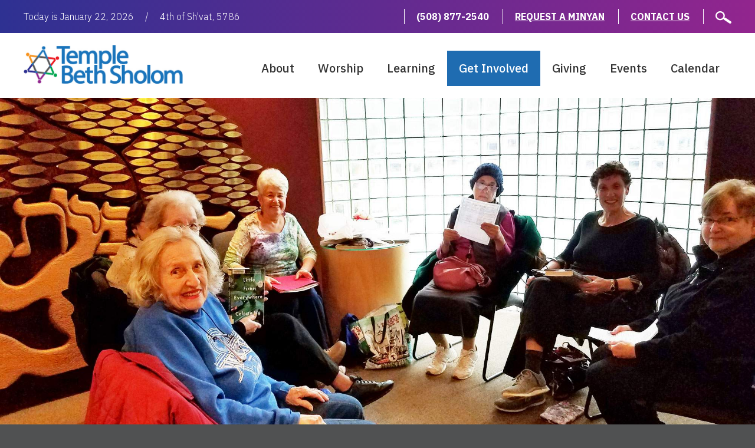

--- FILE ---
content_type: text/html; charset=UTF-8
request_url: https://www.beth-sholom.org/get-involved/book-club/
body_size: 14939
content:
<!DOCTYPE html>
<!--[if IEMobile 7 ]> <html dir="ltr" lang="en-US"class="no-js iem7"> <![endif]-->
<!--[if lt IE 7 ]> <html dir="ltr" lang="en-US" class="no-js ie6"> <![endif]-->
<!--[if IE 7 ]>    <html dir="ltr" lang="en-US" class="no-js ie7"> <![endif]-->
<!--[if IE 8 ]>    <html dir="ltr" lang="en-US" class="no-js ie8"> <![endif]-->
<!--[if (gte IE 9)|(gt IEMobile 7)|!(IEMobile)|!(IE)]><!--><html dir="ltr" lang="en-US" class="no-js"><!--<![endif]-->

<head>

    <meta charset="utf-8">
    
    <meta name="viewport" content="width=device-width, initial-scale=1.0">
    <meta name="description" content="">
    <meta name="author" content="">

	<!-- Open graph tags -->
        <meta property="og:title" content="Book Club" />
	<meta property="og:description" content="" />
    <meta property="og:url" content="https://www.beth-sholom.org/get-involved/book-club/" />
    <meta property="og:image:url" content="" />
    <meta property="og:image:type" content="image/jpeg" />
	<meta property="og:image:width" content="1500" />
	<meta property="og:image:height" content="788" />
    
	<!-- CSS -->
    <link type="text/css" href="https://www.beth-sholom.org/wp-content/themes/bethsholom/css/bootstrap.min.css" rel="stylesheet">
    <link type="text/css" href="https://www.beth-sholom.org/wp-content/themes/bethsholom/style.css" rel="stylesheet" media="screen">
    <link type="text/css" href="https://www.beth-sholom.org/wp-content/themes/bethsholom/navigation.css" rel="stylesheet" media="screen">

    <!-- HTML5 shim, for IE6-8 support of HTML5 elements -->
    <!--[if lt IE 9]><script src="http://html5shim.googlecode.com/svn/trunk/html5.js"></script><![endif]-->

    <!-- Favicon and touch icons -->
    <link rel="apple-touch-icon-precomposed" sizes="144x144" href="https://www.beth-sholom.org/wp-content/themes/bethsholom/icons/apple-touch-icon-144-precomposed.png">
    <link rel="apple-touch-icon-precomposed" sizes="114x114" href="https://www.beth-sholom.org/wp-content/themes/bethsholom/icons/apple-touch-icon-114-precomposed.png">
	<link rel="apple-touch-icon-precomposed" sizes="72x72" href="https://www.beth-sholom.org/wp-content/themes/bethsholom/icons/apple-touch-icon-72-precomposed.png">
	<link rel="apple-touch-icon-precomposed" href="https://www.beth-sholom.org/wp-content/themes/bethsholom/icons/apple-touch-icon-57-precomposed.png">
	<link rel="shortcut icon" href="https://www.beth-sholom.org/wp-content/themes/bethsholom/icons/favicon.png">
    
    <!-- Google Fonts -->
    <link href="https://fonts.googleapis.com/css?family=IBM+Plex+Sans:200,200i,300,300i,400,400i,500,500i,600,600i,700,700i" rel="stylesheet">
    
    <!-- Google Analytics -->
    
    
    <!-- Feeds -->
    <link rel="pingback" href="https://www.beth-sholom.org/xmlrpc.php" />
    <link rel="alternate" type="application/rss+xml" title="Temple Beth Sholom" href="https://www.beth-sholom.org/feed/" />
    <link rel="alternate" type="application/atom+xml" title="Temple Beth Sholom" href="https://www.beth-sholom.org/feed/atom/" />

	<!-- Wordpress head functions -->    
        	<style>img:is([sizes="auto" i], [sizes^="auto," i]) { contain-intrinsic-size: 3000px 1500px }</style>
	
		<!-- All in One SEO 4.9.3 - aioseo.com -->
		<title>Book Club | Temple Beth Sholom</title>
	<meta name="robots" content="max-image-preview:large" />
	<link rel="canonical" href="https://www.beth-sholom.org/get-involved/book-club/" />
	<meta name="generator" content="All in One SEO (AIOSEO) 4.9.3" />
		<script type="application/ld+json" class="aioseo-schema">
			{"@context":"https:\/\/schema.org","@graph":[{"@type":"BreadcrumbList","@id":"https:\/\/www.beth-sholom.org\/get-involved\/book-club\/#breadcrumblist","itemListElement":[{"@type":"ListItem","@id":"https:\/\/www.beth-sholom.org#listItem","position":1,"name":"Home","item":"https:\/\/www.beth-sholom.org","nextItem":{"@type":"ListItem","@id":"https:\/\/www.beth-sholom.org\/get-involved\/#listItem","name":"Get Involved"}},{"@type":"ListItem","@id":"https:\/\/www.beth-sholom.org\/get-involved\/#listItem","position":2,"name":"Get Involved","item":"https:\/\/www.beth-sholom.org\/get-involved\/","nextItem":{"@type":"ListItem","@id":"https:\/\/www.beth-sholom.org\/get-involved\/book-club\/#listItem","name":"Book Club"},"previousItem":{"@type":"ListItem","@id":"https:\/\/www.beth-sholom.org#listItem","name":"Home"}},{"@type":"ListItem","@id":"https:\/\/www.beth-sholom.org\/get-involved\/book-club\/#listItem","position":3,"name":"Book Club","previousItem":{"@type":"ListItem","@id":"https:\/\/www.beth-sholom.org\/get-involved\/#listItem","name":"Get Involved"}}]},{"@type":"Organization","@id":"https:\/\/www.beth-sholom.org\/#organization","name":"Temple Beth Sholom","description":"The place to be.","url":"https:\/\/www.beth-sholom.org\/","telephone":"+15088772540","logo":{"@type":"ImageObject","url":"https:\/\/www.beth-sholom.org\/wp-content\/uploads\/2020\/09\/TBS-LOGO-scaled.jpg","@id":"https:\/\/www.beth-sholom.org\/get-involved\/book-club\/#organizationLogo","width":2560,"height":637},"image":{"@id":"https:\/\/www.beth-sholom.org\/get-involved\/book-club\/#organizationLogo"},"sameAs":["https:\/\/www.facebook.com\/TempleBethSholomFraminghamMA","https:\/\/www.instagram.com\/beth_sholom_framingham\/"]},{"@type":"WebPage","@id":"https:\/\/www.beth-sholom.org\/get-involved\/book-club\/#webpage","url":"https:\/\/www.beth-sholom.org\/get-involved\/book-club\/","name":"Book Club | Temple Beth Sholom","inLanguage":"en-US","isPartOf":{"@id":"https:\/\/www.beth-sholom.org\/#website"},"breadcrumb":{"@id":"https:\/\/www.beth-sholom.org\/get-involved\/book-club\/#breadcrumblist"},"datePublished":"2018-10-08T19:40:10-04:00","dateModified":"2022-11-16T12:10:10-05:00"},{"@type":"WebSite","@id":"https:\/\/www.beth-sholom.org\/#website","url":"https:\/\/www.beth-sholom.org\/","name":"Temple Beth Sholom","description":"The place to be.","inLanguage":"en-US","publisher":{"@id":"https:\/\/www.beth-sholom.org\/#organization"}}]}
		</script>
		<!-- All in One SEO -->

<link rel='dns-prefetch' href='//platform-api.sharethis.com' />
<link rel='dns-prefetch' href='//www.googletagmanager.com' />
		<!-- This site uses the Google Analytics by MonsterInsights plugin v9.11.1 - Using Analytics tracking - https://www.monsterinsights.com/ -->
							<script src="//www.googletagmanager.com/gtag/js?id=G-Y23KQ5KP0W"  data-cfasync="false" data-wpfc-render="false" type="text/javascript" async></script>
			<script data-cfasync="false" data-wpfc-render="false" type="text/javascript">
				var mi_version = '9.11.1';
				var mi_track_user = true;
				var mi_no_track_reason = '';
								var MonsterInsightsDefaultLocations = {"page_location":"https:\/\/www.beth-sholom.org\/get-involved\/book-club\/","page_referrer":"https:\/\/www.beth-sholom.org"};
								if ( typeof MonsterInsightsPrivacyGuardFilter === 'function' ) {
					var MonsterInsightsLocations = (typeof MonsterInsightsExcludeQuery === 'object') ? MonsterInsightsPrivacyGuardFilter( MonsterInsightsExcludeQuery ) : MonsterInsightsPrivacyGuardFilter( MonsterInsightsDefaultLocations );
				} else {
					var MonsterInsightsLocations = (typeof MonsterInsightsExcludeQuery === 'object') ? MonsterInsightsExcludeQuery : MonsterInsightsDefaultLocations;
				}

								var disableStrs = [
										'ga-disable-G-Y23KQ5KP0W',
									];

				/* Function to detect opted out users */
				function __gtagTrackerIsOptedOut() {
					for (var index = 0; index < disableStrs.length; index++) {
						if (document.cookie.indexOf(disableStrs[index] + '=true') > -1) {
							return true;
						}
					}

					return false;
				}

				/* Disable tracking if the opt-out cookie exists. */
				if (__gtagTrackerIsOptedOut()) {
					for (var index = 0; index < disableStrs.length; index++) {
						window[disableStrs[index]] = true;
					}
				}

				/* Opt-out function */
				function __gtagTrackerOptout() {
					for (var index = 0; index < disableStrs.length; index++) {
						document.cookie = disableStrs[index] + '=true; expires=Thu, 31 Dec 2099 23:59:59 UTC; path=/';
						window[disableStrs[index]] = true;
					}
				}

				if ('undefined' === typeof gaOptout) {
					function gaOptout() {
						__gtagTrackerOptout();
					}
				}
								window.dataLayer = window.dataLayer || [];

				window.MonsterInsightsDualTracker = {
					helpers: {},
					trackers: {},
				};
				if (mi_track_user) {
					function __gtagDataLayer() {
						dataLayer.push(arguments);
					}

					function __gtagTracker(type, name, parameters) {
						if (!parameters) {
							parameters = {};
						}

						if (parameters.send_to) {
							__gtagDataLayer.apply(null, arguments);
							return;
						}

						if (type === 'event') {
														parameters.send_to = monsterinsights_frontend.v4_id;
							var hookName = name;
							if (typeof parameters['event_category'] !== 'undefined') {
								hookName = parameters['event_category'] + ':' + name;
							}

							if (typeof MonsterInsightsDualTracker.trackers[hookName] !== 'undefined') {
								MonsterInsightsDualTracker.trackers[hookName](parameters);
							} else {
								__gtagDataLayer('event', name, parameters);
							}
							
						} else {
							__gtagDataLayer.apply(null, arguments);
						}
					}

					__gtagTracker('js', new Date());
					__gtagTracker('set', {
						'developer_id.dZGIzZG': true,
											});
					if ( MonsterInsightsLocations.page_location ) {
						__gtagTracker('set', MonsterInsightsLocations);
					}
										__gtagTracker('config', 'G-Y23KQ5KP0W', {"forceSSL":"true","link_attribution":"true"} );
										window.gtag = __gtagTracker;										(function () {
						/* https://developers.google.com/analytics/devguides/collection/analyticsjs/ */
						/* ga and __gaTracker compatibility shim. */
						var noopfn = function () {
							return null;
						};
						var newtracker = function () {
							return new Tracker();
						};
						var Tracker = function () {
							return null;
						};
						var p = Tracker.prototype;
						p.get = noopfn;
						p.set = noopfn;
						p.send = function () {
							var args = Array.prototype.slice.call(arguments);
							args.unshift('send');
							__gaTracker.apply(null, args);
						};
						var __gaTracker = function () {
							var len = arguments.length;
							if (len === 0) {
								return;
							}
							var f = arguments[len - 1];
							if (typeof f !== 'object' || f === null || typeof f.hitCallback !== 'function') {
								if ('send' === arguments[0]) {
									var hitConverted, hitObject = false, action;
									if ('event' === arguments[1]) {
										if ('undefined' !== typeof arguments[3]) {
											hitObject = {
												'eventAction': arguments[3],
												'eventCategory': arguments[2],
												'eventLabel': arguments[4],
												'value': arguments[5] ? arguments[5] : 1,
											}
										}
									}
									if ('pageview' === arguments[1]) {
										if ('undefined' !== typeof arguments[2]) {
											hitObject = {
												'eventAction': 'page_view',
												'page_path': arguments[2],
											}
										}
									}
									if (typeof arguments[2] === 'object') {
										hitObject = arguments[2];
									}
									if (typeof arguments[5] === 'object') {
										Object.assign(hitObject, arguments[5]);
									}
									if ('undefined' !== typeof arguments[1].hitType) {
										hitObject = arguments[1];
										if ('pageview' === hitObject.hitType) {
											hitObject.eventAction = 'page_view';
										}
									}
									if (hitObject) {
										action = 'timing' === arguments[1].hitType ? 'timing_complete' : hitObject.eventAction;
										hitConverted = mapArgs(hitObject);
										__gtagTracker('event', action, hitConverted);
									}
								}
								return;
							}

							function mapArgs(args) {
								var arg, hit = {};
								var gaMap = {
									'eventCategory': 'event_category',
									'eventAction': 'event_action',
									'eventLabel': 'event_label',
									'eventValue': 'event_value',
									'nonInteraction': 'non_interaction',
									'timingCategory': 'event_category',
									'timingVar': 'name',
									'timingValue': 'value',
									'timingLabel': 'event_label',
									'page': 'page_path',
									'location': 'page_location',
									'title': 'page_title',
									'referrer' : 'page_referrer',
								};
								for (arg in args) {
																		if (!(!args.hasOwnProperty(arg) || !gaMap.hasOwnProperty(arg))) {
										hit[gaMap[arg]] = args[arg];
									} else {
										hit[arg] = args[arg];
									}
								}
								return hit;
							}

							try {
								f.hitCallback();
							} catch (ex) {
							}
						};
						__gaTracker.create = newtracker;
						__gaTracker.getByName = newtracker;
						__gaTracker.getAll = function () {
							return [];
						};
						__gaTracker.remove = noopfn;
						__gaTracker.loaded = true;
						window['__gaTracker'] = __gaTracker;
					})();
									} else {
										console.log("");
					(function () {
						function __gtagTracker() {
							return null;
						}

						window['__gtagTracker'] = __gtagTracker;
						window['gtag'] = __gtagTracker;
					})();
									}
			</script>
							<!-- / Google Analytics by MonsterInsights -->
		<script type="text/javascript">
/* <![CDATA[ */
window._wpemojiSettings = {"baseUrl":"https:\/\/s.w.org\/images\/core\/emoji\/16.0.1\/72x72\/","ext":".png","svgUrl":"https:\/\/s.w.org\/images\/core\/emoji\/16.0.1\/svg\/","svgExt":".svg","source":{"concatemoji":"https:\/\/www.beth-sholom.org\/wp-includes\/js\/wp-emoji-release.min.js?ver=6.8.3"}};
/*! This file is auto-generated */
!function(s,n){var o,i,e;function c(e){try{var t={supportTests:e,timestamp:(new Date).valueOf()};sessionStorage.setItem(o,JSON.stringify(t))}catch(e){}}function p(e,t,n){e.clearRect(0,0,e.canvas.width,e.canvas.height),e.fillText(t,0,0);var t=new Uint32Array(e.getImageData(0,0,e.canvas.width,e.canvas.height).data),a=(e.clearRect(0,0,e.canvas.width,e.canvas.height),e.fillText(n,0,0),new Uint32Array(e.getImageData(0,0,e.canvas.width,e.canvas.height).data));return t.every(function(e,t){return e===a[t]})}function u(e,t){e.clearRect(0,0,e.canvas.width,e.canvas.height),e.fillText(t,0,0);for(var n=e.getImageData(16,16,1,1),a=0;a<n.data.length;a++)if(0!==n.data[a])return!1;return!0}function f(e,t,n,a){switch(t){case"flag":return n(e,"\ud83c\udff3\ufe0f\u200d\u26a7\ufe0f","\ud83c\udff3\ufe0f\u200b\u26a7\ufe0f")?!1:!n(e,"\ud83c\udde8\ud83c\uddf6","\ud83c\udde8\u200b\ud83c\uddf6")&&!n(e,"\ud83c\udff4\udb40\udc67\udb40\udc62\udb40\udc65\udb40\udc6e\udb40\udc67\udb40\udc7f","\ud83c\udff4\u200b\udb40\udc67\u200b\udb40\udc62\u200b\udb40\udc65\u200b\udb40\udc6e\u200b\udb40\udc67\u200b\udb40\udc7f");case"emoji":return!a(e,"\ud83e\udedf")}return!1}function g(e,t,n,a){var r="undefined"!=typeof WorkerGlobalScope&&self instanceof WorkerGlobalScope?new OffscreenCanvas(300,150):s.createElement("canvas"),o=r.getContext("2d",{willReadFrequently:!0}),i=(o.textBaseline="top",o.font="600 32px Arial",{});return e.forEach(function(e){i[e]=t(o,e,n,a)}),i}function t(e){var t=s.createElement("script");t.src=e,t.defer=!0,s.head.appendChild(t)}"undefined"!=typeof Promise&&(o="wpEmojiSettingsSupports",i=["flag","emoji"],n.supports={everything:!0,everythingExceptFlag:!0},e=new Promise(function(e){s.addEventListener("DOMContentLoaded",e,{once:!0})}),new Promise(function(t){var n=function(){try{var e=JSON.parse(sessionStorage.getItem(o));if("object"==typeof e&&"number"==typeof e.timestamp&&(new Date).valueOf()<e.timestamp+604800&&"object"==typeof e.supportTests)return e.supportTests}catch(e){}return null}();if(!n){if("undefined"!=typeof Worker&&"undefined"!=typeof OffscreenCanvas&&"undefined"!=typeof URL&&URL.createObjectURL&&"undefined"!=typeof Blob)try{var e="postMessage("+g.toString()+"("+[JSON.stringify(i),f.toString(),p.toString(),u.toString()].join(",")+"));",a=new Blob([e],{type:"text/javascript"}),r=new Worker(URL.createObjectURL(a),{name:"wpTestEmojiSupports"});return void(r.onmessage=function(e){c(n=e.data),r.terminate(),t(n)})}catch(e){}c(n=g(i,f,p,u))}t(n)}).then(function(e){for(var t in e)n.supports[t]=e[t],n.supports.everything=n.supports.everything&&n.supports[t],"flag"!==t&&(n.supports.everythingExceptFlag=n.supports.everythingExceptFlag&&n.supports[t]);n.supports.everythingExceptFlag=n.supports.everythingExceptFlag&&!n.supports.flag,n.DOMReady=!1,n.readyCallback=function(){n.DOMReady=!0}}).then(function(){return e}).then(function(){var e;n.supports.everything||(n.readyCallback(),(e=n.source||{}).concatemoji?t(e.concatemoji):e.wpemoji&&e.twemoji&&(t(e.twemoji),t(e.wpemoji)))}))}((window,document),window._wpemojiSettings);
/* ]]> */
</script>
<style id='wp-emoji-styles-inline-css' type='text/css'>

	img.wp-smiley, img.emoji {
		display: inline !important;
		border: none !important;
		box-shadow: none !important;
		height: 1em !important;
		width: 1em !important;
		margin: 0 0.07em !important;
		vertical-align: -0.1em !important;
		background: none !important;
		padding: 0 !important;
	}
</style>
<link rel='stylesheet' id='wp-block-library-css' href='https://www.beth-sholom.org/wp-includes/css/dist/block-library/style.min.css?ver=6.8.3' type='text/css' media='all' />
<style id='classic-theme-styles-inline-css' type='text/css'>
/*! This file is auto-generated */
.wp-block-button__link{color:#fff;background-color:#32373c;border-radius:9999px;box-shadow:none;text-decoration:none;padding:calc(.667em + 2px) calc(1.333em + 2px);font-size:1.125em}.wp-block-file__button{background:#32373c;color:#fff;text-decoration:none}
</style>
<link rel='stylesheet' id='aioseo/css/src/vue/standalone/blocks/table-of-contents/global.scss-css' href='https://www.beth-sholom.org/wp-content/plugins/all-in-one-seo-pack/dist/Lite/assets/css/table-of-contents/global.e90f6d47.css?ver=4.9.3' type='text/css' media='all' />
<style id='global-styles-inline-css' type='text/css'>
:root{--wp--preset--aspect-ratio--square: 1;--wp--preset--aspect-ratio--4-3: 4/3;--wp--preset--aspect-ratio--3-4: 3/4;--wp--preset--aspect-ratio--3-2: 3/2;--wp--preset--aspect-ratio--2-3: 2/3;--wp--preset--aspect-ratio--16-9: 16/9;--wp--preset--aspect-ratio--9-16: 9/16;--wp--preset--color--black: #000000;--wp--preset--color--cyan-bluish-gray: #abb8c3;--wp--preset--color--white: #ffffff;--wp--preset--color--pale-pink: #f78da7;--wp--preset--color--vivid-red: #cf2e2e;--wp--preset--color--luminous-vivid-orange: #ff6900;--wp--preset--color--luminous-vivid-amber: #fcb900;--wp--preset--color--light-green-cyan: #7bdcb5;--wp--preset--color--vivid-green-cyan: #00d084;--wp--preset--color--pale-cyan-blue: #8ed1fc;--wp--preset--color--vivid-cyan-blue: #0693e3;--wp--preset--color--vivid-purple: #9b51e0;--wp--preset--gradient--vivid-cyan-blue-to-vivid-purple: linear-gradient(135deg,rgba(6,147,227,1) 0%,rgb(155,81,224) 100%);--wp--preset--gradient--light-green-cyan-to-vivid-green-cyan: linear-gradient(135deg,rgb(122,220,180) 0%,rgb(0,208,130) 100%);--wp--preset--gradient--luminous-vivid-amber-to-luminous-vivid-orange: linear-gradient(135deg,rgba(252,185,0,1) 0%,rgba(255,105,0,1) 100%);--wp--preset--gradient--luminous-vivid-orange-to-vivid-red: linear-gradient(135deg,rgba(255,105,0,1) 0%,rgb(207,46,46) 100%);--wp--preset--gradient--very-light-gray-to-cyan-bluish-gray: linear-gradient(135deg,rgb(238,238,238) 0%,rgb(169,184,195) 100%);--wp--preset--gradient--cool-to-warm-spectrum: linear-gradient(135deg,rgb(74,234,220) 0%,rgb(151,120,209) 20%,rgb(207,42,186) 40%,rgb(238,44,130) 60%,rgb(251,105,98) 80%,rgb(254,248,76) 100%);--wp--preset--gradient--blush-light-purple: linear-gradient(135deg,rgb(255,206,236) 0%,rgb(152,150,240) 100%);--wp--preset--gradient--blush-bordeaux: linear-gradient(135deg,rgb(254,205,165) 0%,rgb(254,45,45) 50%,rgb(107,0,62) 100%);--wp--preset--gradient--luminous-dusk: linear-gradient(135deg,rgb(255,203,112) 0%,rgb(199,81,192) 50%,rgb(65,88,208) 100%);--wp--preset--gradient--pale-ocean: linear-gradient(135deg,rgb(255,245,203) 0%,rgb(182,227,212) 50%,rgb(51,167,181) 100%);--wp--preset--gradient--electric-grass: linear-gradient(135deg,rgb(202,248,128) 0%,rgb(113,206,126) 100%);--wp--preset--gradient--midnight: linear-gradient(135deg,rgb(2,3,129) 0%,rgb(40,116,252) 100%);--wp--preset--font-size--small: 13px;--wp--preset--font-size--medium: 20px;--wp--preset--font-size--large: 36px;--wp--preset--font-size--x-large: 42px;--wp--preset--spacing--20: 0.44rem;--wp--preset--spacing--30: 0.67rem;--wp--preset--spacing--40: 1rem;--wp--preset--spacing--50: 1.5rem;--wp--preset--spacing--60: 2.25rem;--wp--preset--spacing--70: 3.38rem;--wp--preset--spacing--80: 5.06rem;--wp--preset--shadow--natural: 6px 6px 9px rgba(0, 0, 0, 0.2);--wp--preset--shadow--deep: 12px 12px 50px rgba(0, 0, 0, 0.4);--wp--preset--shadow--sharp: 6px 6px 0px rgba(0, 0, 0, 0.2);--wp--preset--shadow--outlined: 6px 6px 0px -3px rgba(255, 255, 255, 1), 6px 6px rgba(0, 0, 0, 1);--wp--preset--shadow--crisp: 6px 6px 0px rgba(0, 0, 0, 1);}:where(.is-layout-flex){gap: 0.5em;}:where(.is-layout-grid){gap: 0.5em;}body .is-layout-flex{display: flex;}.is-layout-flex{flex-wrap: wrap;align-items: center;}.is-layout-flex > :is(*, div){margin: 0;}body .is-layout-grid{display: grid;}.is-layout-grid > :is(*, div){margin: 0;}:where(.wp-block-columns.is-layout-flex){gap: 2em;}:where(.wp-block-columns.is-layout-grid){gap: 2em;}:where(.wp-block-post-template.is-layout-flex){gap: 1.25em;}:where(.wp-block-post-template.is-layout-grid){gap: 1.25em;}.has-black-color{color: var(--wp--preset--color--black) !important;}.has-cyan-bluish-gray-color{color: var(--wp--preset--color--cyan-bluish-gray) !important;}.has-white-color{color: var(--wp--preset--color--white) !important;}.has-pale-pink-color{color: var(--wp--preset--color--pale-pink) !important;}.has-vivid-red-color{color: var(--wp--preset--color--vivid-red) !important;}.has-luminous-vivid-orange-color{color: var(--wp--preset--color--luminous-vivid-orange) !important;}.has-luminous-vivid-amber-color{color: var(--wp--preset--color--luminous-vivid-amber) !important;}.has-light-green-cyan-color{color: var(--wp--preset--color--light-green-cyan) !important;}.has-vivid-green-cyan-color{color: var(--wp--preset--color--vivid-green-cyan) !important;}.has-pale-cyan-blue-color{color: var(--wp--preset--color--pale-cyan-blue) !important;}.has-vivid-cyan-blue-color{color: var(--wp--preset--color--vivid-cyan-blue) !important;}.has-vivid-purple-color{color: var(--wp--preset--color--vivid-purple) !important;}.has-black-background-color{background-color: var(--wp--preset--color--black) !important;}.has-cyan-bluish-gray-background-color{background-color: var(--wp--preset--color--cyan-bluish-gray) !important;}.has-white-background-color{background-color: var(--wp--preset--color--white) !important;}.has-pale-pink-background-color{background-color: var(--wp--preset--color--pale-pink) !important;}.has-vivid-red-background-color{background-color: var(--wp--preset--color--vivid-red) !important;}.has-luminous-vivid-orange-background-color{background-color: var(--wp--preset--color--luminous-vivid-orange) !important;}.has-luminous-vivid-amber-background-color{background-color: var(--wp--preset--color--luminous-vivid-amber) !important;}.has-light-green-cyan-background-color{background-color: var(--wp--preset--color--light-green-cyan) !important;}.has-vivid-green-cyan-background-color{background-color: var(--wp--preset--color--vivid-green-cyan) !important;}.has-pale-cyan-blue-background-color{background-color: var(--wp--preset--color--pale-cyan-blue) !important;}.has-vivid-cyan-blue-background-color{background-color: var(--wp--preset--color--vivid-cyan-blue) !important;}.has-vivid-purple-background-color{background-color: var(--wp--preset--color--vivid-purple) !important;}.has-black-border-color{border-color: var(--wp--preset--color--black) !important;}.has-cyan-bluish-gray-border-color{border-color: var(--wp--preset--color--cyan-bluish-gray) !important;}.has-white-border-color{border-color: var(--wp--preset--color--white) !important;}.has-pale-pink-border-color{border-color: var(--wp--preset--color--pale-pink) !important;}.has-vivid-red-border-color{border-color: var(--wp--preset--color--vivid-red) !important;}.has-luminous-vivid-orange-border-color{border-color: var(--wp--preset--color--luminous-vivid-orange) !important;}.has-luminous-vivid-amber-border-color{border-color: var(--wp--preset--color--luminous-vivid-amber) !important;}.has-light-green-cyan-border-color{border-color: var(--wp--preset--color--light-green-cyan) !important;}.has-vivid-green-cyan-border-color{border-color: var(--wp--preset--color--vivid-green-cyan) !important;}.has-pale-cyan-blue-border-color{border-color: var(--wp--preset--color--pale-cyan-blue) !important;}.has-vivid-cyan-blue-border-color{border-color: var(--wp--preset--color--vivid-cyan-blue) !important;}.has-vivid-purple-border-color{border-color: var(--wp--preset--color--vivid-purple) !important;}.has-vivid-cyan-blue-to-vivid-purple-gradient-background{background: var(--wp--preset--gradient--vivid-cyan-blue-to-vivid-purple) !important;}.has-light-green-cyan-to-vivid-green-cyan-gradient-background{background: var(--wp--preset--gradient--light-green-cyan-to-vivid-green-cyan) !important;}.has-luminous-vivid-amber-to-luminous-vivid-orange-gradient-background{background: var(--wp--preset--gradient--luminous-vivid-amber-to-luminous-vivid-orange) !important;}.has-luminous-vivid-orange-to-vivid-red-gradient-background{background: var(--wp--preset--gradient--luminous-vivid-orange-to-vivid-red) !important;}.has-very-light-gray-to-cyan-bluish-gray-gradient-background{background: var(--wp--preset--gradient--very-light-gray-to-cyan-bluish-gray) !important;}.has-cool-to-warm-spectrum-gradient-background{background: var(--wp--preset--gradient--cool-to-warm-spectrum) !important;}.has-blush-light-purple-gradient-background{background: var(--wp--preset--gradient--blush-light-purple) !important;}.has-blush-bordeaux-gradient-background{background: var(--wp--preset--gradient--blush-bordeaux) !important;}.has-luminous-dusk-gradient-background{background: var(--wp--preset--gradient--luminous-dusk) !important;}.has-pale-ocean-gradient-background{background: var(--wp--preset--gradient--pale-ocean) !important;}.has-electric-grass-gradient-background{background: var(--wp--preset--gradient--electric-grass) !important;}.has-midnight-gradient-background{background: var(--wp--preset--gradient--midnight) !important;}.has-small-font-size{font-size: var(--wp--preset--font-size--small) !important;}.has-medium-font-size{font-size: var(--wp--preset--font-size--medium) !important;}.has-large-font-size{font-size: var(--wp--preset--font-size--large) !important;}.has-x-large-font-size{font-size: var(--wp--preset--font-size--x-large) !important;}
:where(.wp-block-post-template.is-layout-flex){gap: 1.25em;}:where(.wp-block-post-template.is-layout-grid){gap: 1.25em;}
:where(.wp-block-columns.is-layout-flex){gap: 2em;}:where(.wp-block-columns.is-layout-grid){gap: 2em;}
:root :where(.wp-block-pullquote){font-size: 1.5em;line-height: 1.6;}
</style>
<link rel='stylesheet' id='events-manager-css' href='https://www.beth-sholom.org/wp-content/plugins/events-manager/includes/css/events-manager.min.css?ver=7.2.3.1' type='text/css' media='all' />
<style id='events-manager-inline-css' type='text/css'>
body .em { --font-family : inherit; --font-weight : inherit; --font-size : 1em; --line-height : inherit; }
</style>
<link rel='stylesheet' id='wp-show-posts-css' href='https://www.beth-sholom.org/wp-content/plugins/wp-show-posts/css/wp-show-posts-min.css?ver=1.1.6' type='text/css' media='all' />
<script type="text/javascript" src="https://www.beth-sholom.org/wp-includes/js/jquery/jquery.min.js?ver=3.7.1" id="jquery-core-js"></script>
<script type="text/javascript" src="https://www.beth-sholom.org/wp-includes/js/jquery/jquery-migrate.min.js?ver=3.4.1" id="jquery-migrate-js"></script>
<script type="text/javascript" src="https://www.beth-sholom.org/wp-content/plugins/google-analytics-for-wordpress/assets/js/frontend-gtag.min.js?ver=9.11.1" id="monsterinsights-frontend-script-js" async="async" data-wp-strategy="async"></script>
<script data-cfasync="false" data-wpfc-render="false" type="text/javascript" id='monsterinsights-frontend-script-js-extra'>/* <![CDATA[ */
var monsterinsights_frontend = {"js_events_tracking":"true","download_extensions":"doc,pdf,ppt,zip,xls,docx,pptx,xlsx","inbound_paths":"[]","home_url":"https:\/\/www.beth-sholom.org","hash_tracking":"false","v4_id":"G-Y23KQ5KP0W"};/* ]]> */
</script>
<script type="text/javascript" src="https://www.beth-sholom.org/wp-includes/js/jquery/ui/core.min.js?ver=1.13.3" id="jquery-ui-core-js"></script>
<script type="text/javascript" src="https://www.beth-sholom.org/wp-includes/js/jquery/ui/mouse.min.js?ver=1.13.3" id="jquery-ui-mouse-js"></script>
<script type="text/javascript" src="https://www.beth-sholom.org/wp-includes/js/jquery/ui/sortable.min.js?ver=1.13.3" id="jquery-ui-sortable-js"></script>
<script type="text/javascript" src="https://www.beth-sholom.org/wp-includes/js/jquery/ui/datepicker.min.js?ver=1.13.3" id="jquery-ui-datepicker-js"></script>
<script type="text/javascript" id="jquery-ui-datepicker-js-after">
/* <![CDATA[ */
jQuery(function(jQuery){jQuery.datepicker.setDefaults({"closeText":"Close","currentText":"Today","monthNames":["January","February","March","April","May","June","July","August","September","October","November","December"],"monthNamesShort":["Jan","Feb","Mar","Apr","May","Jun","Jul","Aug","Sep","Oct","Nov","Dec"],"nextText":"Next","prevText":"Previous","dayNames":["Sunday","Monday","Tuesday","Wednesday","Thursday","Friday","Saturday"],"dayNamesShort":["Sun","Mon","Tue","Wed","Thu","Fri","Sat"],"dayNamesMin":["S","M","T","W","T","F","S"],"dateFormat":"MM d, yy","firstDay":0,"isRTL":false});});
/* ]]> */
</script>
<script type="text/javascript" src="https://www.beth-sholom.org/wp-includes/js/jquery/ui/resizable.min.js?ver=1.13.3" id="jquery-ui-resizable-js"></script>
<script type="text/javascript" src="https://www.beth-sholom.org/wp-includes/js/jquery/ui/draggable.min.js?ver=1.13.3" id="jquery-ui-draggable-js"></script>
<script type="text/javascript" src="https://www.beth-sholom.org/wp-includes/js/jquery/ui/controlgroup.min.js?ver=1.13.3" id="jquery-ui-controlgroup-js"></script>
<script type="text/javascript" src="https://www.beth-sholom.org/wp-includes/js/jquery/ui/checkboxradio.min.js?ver=1.13.3" id="jquery-ui-checkboxradio-js"></script>
<script type="text/javascript" src="https://www.beth-sholom.org/wp-includes/js/jquery/ui/button.min.js?ver=1.13.3" id="jquery-ui-button-js"></script>
<script type="text/javascript" src="https://www.beth-sholom.org/wp-includes/js/jquery/ui/dialog.min.js?ver=1.13.3" id="jquery-ui-dialog-js"></script>
<script type="text/javascript" id="events-manager-js-extra">
/* <![CDATA[ */
var EM = {"ajaxurl":"https:\/\/www.beth-sholom.org\/wp-admin\/admin-ajax.php","locationajaxurl":"https:\/\/www.beth-sholom.org\/wp-admin\/admin-ajax.php?action=locations_search","firstDay":"0","locale":"en","dateFormat":"yy-mm-dd","ui_css":"https:\/\/www.beth-sholom.org\/wp-content\/plugins\/events-manager\/includes\/css\/jquery-ui\/build.min.css","show24hours":"0","is_ssl":"1","autocomplete_limit":"10","calendar":{"breakpoints":{"small":560,"medium":908,"large":false},"month_format":"F Y"},"phone":"","datepicker":{"format":"m\/d\/Y"},"search":{"breakpoints":{"small":650,"medium":850,"full":false}},"url":"https:\/\/www.beth-sholom.org\/wp-content\/plugins\/events-manager","assets":{"input.em-uploader":{"js":{"em-uploader":{"url":"https:\/\/www.beth-sholom.org\/wp-content\/plugins\/events-manager\/includes\/js\/em-uploader.js?v=7.2.3.1","event":"em_uploader_ready"}}},".em-event-editor":{"js":{"event-editor":{"url":"https:\/\/www.beth-sholom.org\/wp-content\/plugins\/events-manager\/includes\/js\/events-manager-event-editor.js?v=7.2.3.1","event":"em_event_editor_ready"}},"css":{"event-editor":"https:\/\/www.beth-sholom.org\/wp-content\/plugins\/events-manager\/includes\/css\/events-manager-event-editor.min.css?v=7.2.3.1"}},".em-recurrence-sets, .em-timezone":{"js":{"luxon":{"url":"luxon\/luxon.js?v=7.2.3.1","event":"em_luxon_ready"}}},".em-booking-form, #em-booking-form, .em-booking-recurring, .em-event-booking-form":{"js":{"em-bookings":{"url":"https:\/\/www.beth-sholom.org\/wp-content\/plugins\/events-manager\/includes\/js\/bookingsform.js?v=7.2.3.1","event":"em_booking_form_js_loaded"}}},"#em-opt-archetypes":{"js":{"archetypes":"https:\/\/www.beth-sholom.org\/wp-content\/plugins\/events-manager\/includes\/js\/admin-archetype-editor.js?v=7.2.3.1","archetypes_ms":"https:\/\/www.beth-sholom.org\/wp-content\/plugins\/events-manager\/includes\/js\/admin-archetypes.js?v=7.2.3.1","qs":"qs\/qs.js?v=7.2.3.1"}}},"cached":"1","google_maps_api":"AIzaSyC8pFFTqpDC41PekpP1W0xqLOBYHEGPIHU","bookingInProgress":"Please wait while the booking is being submitted.","tickets_save":"Save Ticket","bookingajaxurl":"https:\/\/www.beth-sholom.org\/wp-admin\/admin-ajax.php","bookings_export_save":"Export Bookings","bookings_settings_save":"Save Settings","booking_delete":"Are you sure you want to delete?","booking_offset":"30","bookings":{"submit_button":{"text":{"default":"RSVP Now","free":"RSVP Now","payment":"RSVP Now","processing":"Processing ..."}},"update_listener":""},"bb_full":"Sold Out","bb_book":"Book Now","bb_booking":"Booking...","bb_booked":"Booking Submitted","bb_error":"Booking Error. Try again?","bb_cancel":"Cancel","bb_canceling":"Canceling...","bb_cancelled":"Cancelled","bb_cancel_error":"Cancellation Error. Try again?","txt_search":"Search","txt_searching":"Searching...","txt_loading":"Loading...","event_detach_warning":"Are you sure you want to detach this event? By doing so, this event will be independent of the recurring set of events.","delete_recurrence_warning":"Are you sure you want to delete all recurrences of this event? All events will be moved to trash.","disable_bookings_warning":"Are you sure you want to disable bookings? If you do this and save, you will lose all previous bookings. If you wish to prevent further bookings, reduce the number of spaces available to the amount of bookings you currently have","booking_warning_cancel":"Are you sure you want to cancel your booking?"};
/* ]]> */
</script>
<script type="text/javascript" src="https://www.beth-sholom.org/wp-content/plugins/events-manager/includes/js/events-manager.js?ver=7.2.3.1" id="events-manager-js"></script>
<script type="text/javascript" src="//platform-api.sharethis.com/js/sharethis.js#source=googleanalytics-wordpress#product=ga&amp;property=5efa7efb4b89f600120fcd38" id="googleanalytics-platform-sharethis-js"></script>

<!-- Google tag (gtag.js) snippet added by Site Kit -->
<!-- Google Analytics snippet added by Site Kit -->
<script type="text/javascript" src="https://www.googletagmanager.com/gtag/js?id=G-Y23KQ5KP0W" id="google_gtagjs-js" async></script>
<script type="text/javascript" id="google_gtagjs-js-after">
/* <![CDATA[ */
window.dataLayer = window.dataLayer || [];function gtag(){dataLayer.push(arguments);}
gtag("set","linker",{"domains":["www.beth-sholom.org"]});
gtag("js", new Date());
gtag("set", "developer_id.dZTNiMT", true);
gtag("config", "G-Y23KQ5KP0W");
/* ]]> */
</script>
<link rel="https://api.w.org/" href="https://www.beth-sholom.org/wp-json/" /><link rel="alternate" title="JSON" type="application/json" href="https://www.beth-sholom.org/wp-json/wp/v2/pages/117" /><link rel="EditURI" type="application/rsd+xml" title="RSD" href="https://www.beth-sholom.org/xmlrpc.php?rsd" />
<meta name="generator" content="WordPress 6.8.3" />
<link rel='shortlink' href='https://www.beth-sholom.org/?p=117' />
<link rel="alternate" title="oEmbed (JSON)" type="application/json+oembed" href="https://www.beth-sholom.org/wp-json/oembed/1.0/embed?url=https%3A%2F%2Fwww.beth-sholom.org%2Fget-involved%2Fbook-club%2F" />
<link rel="alternate" title="oEmbed (XML)" type="text/xml+oembed" href="https://www.beth-sholom.org/wp-json/oembed/1.0/embed?url=https%3A%2F%2Fwww.beth-sholom.org%2Fget-involved%2Fbook-club%2F&#038;format=xml" />
<meta name="generator" content="Site Kit by Google 1.170.0" /><script>
(function() {
	(function (i, s, o, g, r, a, m) {
		i['GoogleAnalyticsObject'] = r;
		i[r] = i[r] || function () {
				(i[r].q = i[r].q || []).push(arguments)
			}, i[r].l = 1 * new Date();
		a = s.createElement(o),
			m = s.getElementsByTagName(o)[0];
		a.async = 1;
		a.src = g;
		m.parentNode.insertBefore(a, m)
	})(window, document, 'script', 'https://google-analytics.com/analytics.js', 'ga');

	ga('create', 'UA-80990-1', 'auto');
			ga('send', 'pageview');
	})();
</script>
<meta name="generator" content="Powered by Slider Revolution 6.7.12 - responsive, Mobile-Friendly Slider Plugin for WordPress with comfortable drag and drop interface." />
<script>function setREVStartSize(e){
			//window.requestAnimationFrame(function() {
				window.RSIW = window.RSIW===undefined ? window.innerWidth : window.RSIW;
				window.RSIH = window.RSIH===undefined ? window.innerHeight : window.RSIH;
				try {
					var pw = document.getElementById(e.c).parentNode.offsetWidth,
						newh;
					pw = pw===0 || isNaN(pw) || (e.l=="fullwidth" || e.layout=="fullwidth") ? window.RSIW : pw;
					e.tabw = e.tabw===undefined ? 0 : parseInt(e.tabw);
					e.thumbw = e.thumbw===undefined ? 0 : parseInt(e.thumbw);
					e.tabh = e.tabh===undefined ? 0 : parseInt(e.tabh);
					e.thumbh = e.thumbh===undefined ? 0 : parseInt(e.thumbh);
					e.tabhide = e.tabhide===undefined ? 0 : parseInt(e.tabhide);
					e.thumbhide = e.thumbhide===undefined ? 0 : parseInt(e.thumbhide);
					e.mh = e.mh===undefined || e.mh=="" || e.mh==="auto" ? 0 : parseInt(e.mh,0);
					if(e.layout==="fullscreen" || e.l==="fullscreen")
						newh = Math.max(e.mh,window.RSIH);
					else{
						e.gw = Array.isArray(e.gw) ? e.gw : [e.gw];
						for (var i in e.rl) if (e.gw[i]===undefined || e.gw[i]===0) e.gw[i] = e.gw[i-1];
						e.gh = e.el===undefined || e.el==="" || (Array.isArray(e.el) && e.el.length==0)? e.gh : e.el;
						e.gh = Array.isArray(e.gh) ? e.gh : [e.gh];
						for (var i in e.rl) if (e.gh[i]===undefined || e.gh[i]===0) e.gh[i] = e.gh[i-1];
											
						var nl = new Array(e.rl.length),
							ix = 0,
							sl;
						e.tabw = e.tabhide>=pw ? 0 : e.tabw;
						e.thumbw = e.thumbhide>=pw ? 0 : e.thumbw;
						e.tabh = e.tabhide>=pw ? 0 : e.tabh;
						e.thumbh = e.thumbhide>=pw ? 0 : e.thumbh;
						for (var i in e.rl) nl[i] = e.rl[i]<window.RSIW ? 0 : e.rl[i];
						sl = nl[0];
						for (var i in nl) if (sl>nl[i] && nl[i]>0) { sl = nl[i]; ix=i;}
						var m = pw>(e.gw[ix]+e.tabw+e.thumbw) ? 1 : (pw-(e.tabw+e.thumbw)) / (e.gw[ix]);
						newh =  (e.gh[ix] * m) + (e.tabh + e.thumbh);
					}
					var el = document.getElementById(e.c);
					if (el!==null && el) el.style.height = newh+"px";
					el = document.getElementById(e.c+"_wrapper");
					if (el!==null && el) {
						el.style.height = newh+"px";
						el.style.display = "block";
					}
				} catch(e){
					console.log("Failure at Presize of Slider:" + e)
				}
			//});
		  };</script>

</head>

<body>

        
	<!-- Top bar -->
    <div class="wrap top-bar hidden-xs">
    	<div class="container">
        	<div class="row">
                <div class="col-lg-5 col-md-5 col-sm-12">
                    <p>Today is January 22, 2026 <span>/</span> <script type="text/javascript" charset="utf-8" src="https://www.hebcal.com/etc/hdate-en.js"></script></p>
                </div>
                <div class="col-lg-7 col-md-7 col-sm-12 right">
                    <ul>
                    <li>(508) 877-2540</li>                    <li id="menu-item-40" class="ppr-new-window menu-item menu-item-type-post_type menu-item-object-page menu-item-40"><a target="_blank" href="https://www.beth-sholom.org/request-a-minyan/">Request a Minyan</a></li>
<li id="menu-item-99" class="menu-item menu-item-type-post_type menu-item-object-page menu-item-99"><a href="https://www.beth-sholom.org/about/contact-us/">Contact Us</a></li>
                    <li><a href="#" data-toggle="modal" data-target="#myModal"><img src="https://www.beth-sholom.org/wp-content/themes/bethsholom/images/search-btn.png" alt="" /></a></li>
                    </ul>

                    <div class="modal fade center" id="myModal" tabindex="-1" role="dialog" aria-labelledby="myModalLabel">
                      <div class="modal-dialog" role="document">
                        <div class="modal-content">
                          <div class="modal-body">
                                <form role="search" method="get" class="search-form" action="https://www.beth-sholom.org/">
                                <input type="search" value="Search this website" onBlur="if(this.value=='') this.value='Search this website';" onFocus="if(this.value=='Search this website') this.value='';" name="s" />
                                <button type="submit" class="search-submit">Go</button>
                                </form>
                            <button type="button" class="btn btn-default" data-dismiss="modal">Close</button>
                          </div>
                        </div>
                      </div>
                    </div>
                </div>        
            </div>
        </div>
    </div>

	<!-- Header -->
    <header class="wrap header main-nav">
    	<div class="container">
        	<div class="row">
                <div class="col-lg-3 col-lg-offset-0 col-md-3 col-md-offset-0 col-sm-6 col-sm-offset-3 col-xs-8 col-xs-offset-2">
				    <a href="https://www.beth-sholom.org" title="Return to the homepage"><img class="img-responsive" alt="Temple Beth Sholom" src="https://www.beth-sholom.org/wp-content/themes/bethsholom/images/logo.png" /></a>
                </div>
                <div class="col-lg-9 col-md-9 col-sm-12 col-xs-12 navbar navbar-default">
                    <div class="navbar-header">
                        <button type="button" class="navbar-toggle collapsed" data-toggle="collapse" data-target="#navbar-collapse-1" aria-expanded="false">
                            <span class="sr-only">Toggle navigation</span>
                            <span class="icon-bar"></span>
                            <span class="icon-bar"></span>
                            <span class="icon-bar"></span>
                        </button>
                        <a class="navbar-brand" href="#">Main Menu</a>
                    </div>
                    
                    <div id="navbar-collapse-1" class="collapse navbar-collapse"><ul id="main-menu" class="nav navbar-nav"><li id="menu-item-42" class="menu-item menu-item-type-post_type menu-item-object-page menu-item-has-children menu-item-42"><a href="https://www.beth-sholom.org/about/">About</a>
<ul class="sub-menu">
	<li id="menu-item-9427" class="menu-item menu-item-type-post_type menu-item-object-page menu-item-9427"><a href="https://www.beth-sholom.org/about/rabbi-ben-einsidler/">Rabbi Ben Einsidler</a></li>
	<li id="menu-item-9494" class="menu-item menu-item-type-post_type menu-item-object-page menu-item-9494"><a href="https://www.beth-sholom.org/about/cantor-elise-barber/">Cantor Elise Barber</a></li>
	<li id="menu-item-104" class="menu-item menu-item-type-post_type menu-item-object-page menu-item-104"><a href="https://www.beth-sholom.org/about/temple-officers/">Temple Officers</a></li>
	<li id="menu-item-103" class="menu-item menu-item-type-post_type menu-item-object-page menu-item-103"><a href="https://www.beth-sholom.org/about/membership/">Membership</a></li>
	<li id="menu-item-101" class="menu-item menu-item-type-post_type menu-item-object-page menu-item-101"><a href="https://www.beth-sholom.org/about/contact-us/">Contact Us</a></li>
	<li id="menu-item-1999" class="menu-item menu-item-type-post_type menu-item-object-page menu-item-1999"><a href="https://www.beth-sholom.org/our-history/">Our History</a></li>
	<li id="menu-item-102" class="menu-item menu-item-type-post_type menu-item-object-page menu-item-102"><a href="https://www.beth-sholom.org/about/map-directions/">Map &#038; Directions</a></li>
	<li id="menu-item-100" class="menu-item menu-item-type-post_type menu-item-object-page menu-item-100"><a href="https://www.beth-sholom.org/about/awards/">Awards</a></li>
</ul>
</li>
<li id="menu-item-43" class="menu-item menu-item-type-post_type menu-item-object-page menu-item-has-children menu-item-43"><a href="https://www.beth-sholom.org/worship/">Worship</a>
<ul class="sub-menu">
	<li id="menu-item-105" class="menu-item menu-item-type-post_type menu-item-object-page menu-item-105"><a href="https://www.beth-sholom.org/worship/service-times/">Service Times</a></li>
	<li id="menu-item-2341" class="menu-item menu-item-type-post_type menu-item-object-page menu-item-2341"><a href="https://www.beth-sholom.org/worship/holidays-at-tbs/">Holidays &#038; Events</a></li>
	<li id="menu-item-1942" class="ppr-new-window ppr-nofollow menu-item menu-item-type-post_type menu-item-object-page menu-item-1942"><a target="_blank" rel="nofollow" href="https://www.beth-sholom.org/tbs-triennial/">TBS Triennial</a></li>
</ul>
</li>
<li id="menu-item-44" class="menu-item menu-item-type-post_type menu-item-object-page menu-item-has-children menu-item-44"><a href="https://www.beth-sholom.org/learning/">Learning</a>
<ul class="sub-menu">
	<li id="menu-item-2158" class="menu-item menu-item-type-post_type menu-item-object-page menu-item-2158"><a href="https://www.beth-sholom.org/learning/jewish-learning-collaborative/">Jewish Learning Collaborative</a></li>
	<li id="menu-item-5668" class="menu-item menu-item-type-post_type menu-item-object-page menu-item-5668"><a href="https://www.beth-sholom.org/learning/jewish-learning-opportunities-for-teens/">Jewish Learning Opportunities for Teens</a></li>
	<li id="menu-item-109" class="menu-item menu-item-type-post_type menu-item-object-page menu-item-109"><a href="https://www.beth-sholom.org/learning/adult-education/">Adult Education</a></li>
</ul>
</li>
<li id="menu-item-45" class="menu-item menu-item-type-post_type menu-item-object-page current-page-ancestor current-menu-ancestor current-menu-parent current-page-parent current_page_parent current_page_ancestor menu-item-has-children menu-item-45"><a href="https://www.beth-sholom.org/get-involved/">Get Involved</a>
<ul class="sub-menu">
	<li id="menu-item-136" class="menu-item menu-item-type-post_type menu-item-object-page current-menu-item page_item page-item-117 current_page_item menu-item-136"><a href="https://www.beth-sholom.org/get-involved/book-club/" aria-current="page">Book Club</a></li>
	<li id="menu-item-137" class="menu-item menu-item-type-post_type menu-item-object-page menu-item-137"><a href="https://www.beth-sholom.org/get-involved/brotherhood/">Brotherhood</a></li>
	<li id="menu-item-138" class="menu-item menu-item-type-post_type menu-item-object-page menu-item-138"><a href="https://www.beth-sholom.org/get-involved/caring-volunteers/">Caring Volunteers</a></li>
	<li id="menu-item-139" class="menu-item menu-item-type-post_type menu-item-object-page menu-item-139"><a href="https://www.beth-sholom.org/get-involved/guardians/">Guardians</a></li>
	<li id="menu-item-140" class="menu-item menu-item-type-post_type menu-item-object-page menu-item-140"><a href="https://www.beth-sholom.org/get-involved/israel/">Israel</a></li>
	<li id="menu-item-141" class="menu-item menu-item-type-post_type menu-item-object-page menu-item-141"><a href="https://www.beth-sholom.org/get-involved/ritual-committee/">Ritual Committee</a></li>
	<li id="menu-item-142" class="menu-item menu-item-type-post_type menu-item-object-page menu-item-142"><a href="https://www.beth-sholom.org/get-involved/sisterhood/">Sisterhood</a></li>
	<li id="menu-item-143" class="menu-item menu-item-type-post_type menu-item-object-page menu-item-143"><a href="https://www.beth-sholom.org/get-involved/social-action/">Social Action</a></li>
	<li id="menu-item-144" class="menu-item menu-item-type-post_type menu-item-object-page menu-item-144"><a href="https://www.beth-sholom.org/get-involved/tbs-tots/">TBS Tots</a></li>
	<li id="menu-item-145" class="menu-item menu-item-type-post_type menu-item-object-page menu-item-145"><a href="https://www.beth-sholom.org/get-involved/youth/">Youth</a></li>
</ul>
</li>
<li id="menu-item-48" class="menu-item menu-item-type-post_type menu-item-object-page menu-item-has-children menu-item-48"><a href="https://www.beth-sholom.org/giving/">Giving</a>
<ul class="sub-menu">
	<li id="menu-item-114" class="menu-item menu-item-type-post_type menu-item-object-page menu-item-114"><a href="https://www.beth-sholom.org/giving/online-donation-form/">Online Donation Form</a></li>
	<li id="menu-item-115" class="menu-item menu-item-type-post_type menu-item-object-page menu-item-115"><a href="https://www.beth-sholom.org/giving/strength-to-strength-campaign/">Strength-to-Strength Campaign</a></li>
	<li id="menu-item-8959" class="menu-item menu-item-type-post_type menu-item-object-page menu-item-8959"><a href="https://www.beth-sholom.org/giving/tbs-celebrates-israel/">TBS Celebrates Israel</a></li>
	<li id="menu-item-8958" class="menu-item menu-item-type-post_type menu-item-object-page menu-item-8958"><a href="https://www.beth-sholom.org/giving/tbs-tree-fundraiser/">TBS Tree Fundraiser</a></li>
	<li id="menu-item-1098" class="menu-item menu-item-type-post_type menu-item-object-page menu-item-1098"><a href="https://www.beth-sholom.org/giving/join-the-kiddush-klub/">Join the Kiddush Klub</a></li>
</ul>
</li>
<li id="menu-item-7051" class="menu-item menu-item-type-custom menu-item-object-custom menu-item-7051"><a href="https://www.beth-sholom.org/holidays-and-events/?target=_self">Events</a></li>
<li id="menu-item-47" class="menu-item menu-item-type-post_type menu-item-object-page menu-item-47"><a href="https://www.beth-sholom.org/calendar/">Calendar</a></li>
</ul></div>                </div>
            </div>
            
                    </div>
    </header>
    
				<div class="wrap page-banner hidden-xs" style="background-image:url('https://www.beth-sholom.org/wp-content/uploads/2018/11/Book-Club-2018.jpg'); background-position:center 40%;">
		<div class="row"></div>
	</div>

	
	<img src="https://www.beth-sholom.org/wp-content/uploads/2018/11/Book-Club-2018.jpg" alt="Book Club" class="visible-xs img-responsive" />	
		<div class="wrap content post-117">
           
    	<div class="container">
						
        	<div class="row">
                <div class="col-lg-9 col-md-9 col-sm-12 col-xs-12">
					<h1>Book Club</h1>
					<p>Temporarily, the Temple Beth Sholom Book Club will be holding Zoom meetings beginning at 10am on most Tuesdays. If you need to be set up on Zoom, check the monthly session dates, or have any other questions, please contact <a href="mailto:jshina25@gmail.com">Jackie Shina</a>.</p>
<p>The following list represents selections chosen by the book club members.  Some books are new and may need to be reserved at the library; some are old and may be available only in paperback.  Some selections may be found in other libraries in the Minuteman system, and some may be accessed on line at <a href="https://www.overdrive/libby.com">www.overdrive/libby.com</a> with your library card. You may also utilize your Nook or Kindle, or purchase the books through Amazon. You are still welcome to join us if you haven’t read the current book!</p>
<p>The Book Club schedule is as follows:</p>
<p><strong>    Date                                   Title                                                             Author</strong></p>
<table width="672">
<tbody>
<tr>
<td width="168">September 13</td>
<td width="290"><em>Atomic Anna</em></td>
<td width="214">Rachel Barenbaum</td>
</tr>
<tr>
<td width="168">November 8</td>
<td width="290"><em>The Lincoln Highway</em></td>
<td width="214">Amor Towles</td>
</tr>
<tr>
<td width="168">December 6</td>
<td width="290"><em>Code Girls: </em><br />
The Untold Story of the American<br />
Women Code Breakers of WWII</td>
<td width="214">Liza Mundy</td>
</tr>
<tr>
<td width="168">January 24</td>
<td width="290"><em>Red Sky over Hawaii</em></td>
<td width="214">Sara Ackerman</td>
</tr>
<tr>
<td width="168">February 14</td>
<td width="290"><em>The Madness of Crowds</em></td>
<td width="214">Louise Penny</td>
</tr>
<tr>
<td width="168">March 14</td>
<td width="290"><em>Sparks like Stars</em></td>
<td width="214">Nadia Hashimi</td>
</tr>
<tr>
<td width="168">April 18</td>
<td width="290"><em>Hour of the Witch</em></td>
<td width="214">Chris Bohjalian</td>
</tr>
<tr>
<td width="168">May 9</td>
<td width="290"><em>Defending Britta Stein</em></td>
<td width="214">Ronald H. Balson</td>
</tr>
<tr>
<td width="168">June 13</td>
<td width="290"><em>The Muralist</em></td>
<td width="214">B.A. Shapiro</td>
</tr>
</tbody>
</table>
<p>&nbsp;</p>
<h3></h3>
                </div>
            	<div class="col-lg-3 col-md-3 col-sm-12 col-xs-12">
					  
                
<div class="sidebar-module content-subpages">
	<h4>In This Section</h4>
	<ul>
	<li class="page_item page-item-117 current_page_item"><a href="https://www.beth-sholom.org/get-involved/book-club/" aria-current="page">Book Club</a></li>
<li class="page_item page-item-119"><a href="https://www.beth-sholom.org/get-involved/brotherhood/">Brotherhood</a></li>
<li class="page_item page-item-121"><a href="https://www.beth-sholom.org/get-involved/caring-volunteers/">Caring Volunteers</a></li>
<li class="page_item page-item-123"><a href="https://www.beth-sholom.org/get-involved/guardians/">Guardians</a></li>
<li class="page_item page-item-131"><a href="https://www.beth-sholom.org/get-involved/israel/">Israel</a></li>
<li class="page_item page-item-125"><a href="https://www.beth-sholom.org/get-involved/ritual-committee/">Ritual Committee</a></li>
<li class="page_item page-item-127"><a href="https://www.beth-sholom.org/get-involved/sisterhood/">Sisterhood</a></li>
<li class="page_item page-item-129"><a href="https://www.beth-sholom.org/get-involved/social-action/">Social Action</a></li>
<li class="page_item page-item-133"><a href="https://www.beth-sholom.org/get-involved/tbs-tots/">TBS Tots</a></li>
<li class="page_item page-item-21"><a href="https://www.beth-sholom.org/get-involved/youth/">Youth</a></li>
 
	</ul>
</div>                                    </div>
            </div>
        </div>
    </div>

    
	<!-- Footer -->
    <footer class="container footer">
       	<div class="row center">
			<div class="col-lg-12 col-md-12 col-sm-12 col-xs-12">
				<div class="menu-footer-menu-container"><ul id="footer-menu" class="menu"><li id="menu-item-49" class="menu-item menu-item-type-custom menu-item-object-custom menu-item-home menu-item-49"><a href="https://www.beth-sholom.org/">Home</a></li>
<li id="menu-item-50" class="menu-item menu-item-type-post_type menu-item-object-page menu-item-50"><a href="https://www.beth-sholom.org/about/">About</a></li>
<li id="menu-item-51" class="menu-item menu-item-type-post_type menu-item-object-page menu-item-51"><a href="https://www.beth-sholom.org/worship/">Worship</a></li>
<li id="menu-item-52" class="menu-item menu-item-type-post_type menu-item-object-page menu-item-52"><a href="https://www.beth-sholom.org/learning/">Learning</a></li>
<li id="menu-item-53" class="menu-item menu-item-type-post_type menu-item-object-page current-page-ancestor menu-item-53"><a href="https://www.beth-sholom.org/get-involved/">Get Involved</a></li>
<li id="menu-item-54" class="menu-item menu-item-type-post_type menu-item-object-page menu-item-54"><a href="https://www.beth-sholom.org/get-involved/youth/">Youth</a></li>
<li id="menu-item-55" class="menu-item menu-item-type-post_type menu-item-object-page menu-item-55"><a href="https://www.beth-sholom.org/calendar/">Calendar</a></li>
<li id="menu-item-56" class="menu-item menu-item-type-post_type menu-item-object-page menu-item-56"><a href="https://www.beth-sholom.org/giving/">Giving</a></li>
</ul></div>
                <p>50 Pamela Road, Framingham, MA 01701<span>|</span> (508) 877-2540<span>|</span> <a href="mailto:templeadmin@beth-sholom.org">templeadmin@beth-sholom.org</a><br />
                
                Copyright &copy; 2026 Temple Beth Sholom. All rights reserved. Website designed by <a href="https://www.synagogue-websites.com/" target="_blank">Addicott Web</a>.</p>
            </div>
        </div>
    </footer>

<!--[if lt IE 7 ]>
<script src="//ajax.googleapis.com/ajax/libs/chrome-frame/1.0.3/CFInstall.min.js"></script>
<script>window.attachEvent('onload',function(){CFInstall.check({mode:'overlay'})})</script>
<![endif]-->
		

		<script>
			window.RS_MODULES = window.RS_MODULES || {};
			window.RS_MODULES.modules = window.RS_MODULES.modules || {};
			window.RS_MODULES.waiting = window.RS_MODULES.waiting || [];
			window.RS_MODULES.defered = true;
			window.RS_MODULES.moduleWaiting = window.RS_MODULES.moduleWaiting || {};
			window.RS_MODULES.type = 'compiled';
		</script>
		<script type="speculationrules">
{"prefetch":[{"source":"document","where":{"and":[{"href_matches":"\/*"},{"not":{"href_matches":["\/wp-*.php","\/wp-admin\/*","\/wp-content\/uploads\/*","\/wp-content\/*","\/wp-content\/plugins\/*","\/wp-content\/themes\/bethsholom\/*","\/*\\?(.+)"]}},{"not":{"selector_matches":"a[rel~=\"nofollow\"]"}},{"not":{"selector_matches":".no-prefetch, .no-prefetch a"}}]},"eagerness":"conservative"}]}
</script>
		<script type="text/javascript">
			(function() {
				let targetObjectName = 'EM';
				if ( typeof window[targetObjectName] === 'object' && window[targetObjectName] !== null ) {
					Object.assign( window[targetObjectName], []);
				} else {
					console.warn( 'Could not merge extra data: window.' + targetObjectName + ' not found or not an object.' );
				}
			})();
		</script>
		<link rel='stylesheet' id='rs-plugin-settings-css' href='//www.beth-sholom.org/wp-content/plugins/revslider/sr6/assets/css/rs6.css?ver=6.7.12' type='text/css' media='all' />
<style id='rs-plugin-settings-inline-css' type='text/css'>
#rs-demo-id {}
</style>
<script type="text/javascript" id="qppr_frontend_scripts-js-extra">
/* <![CDATA[ */
var qpprFrontData = {"linkData":{"https:\/\/www.beth-sholom.org\/Ruchenu":[1,1,""],"https:\/\/www.beth-sholom.org\/High-Holiday-Guide":[1,1,""],"https:\/\/www.beth-sholom.org\/Pesach-Guide":[1,0,""],"https:\/\/www.beth-sholom.org\/about\/rabbi-allison-poirier":[1,0,""],"https:\/\/www.beth-sholom.org\/about\/newsletter\/":[1,0,""],"https:\/\/www.beth-sholom.org\/request-a-minyan\/":[1,0,""],"https:\/\/www.beth-sholom.org\/online-misheberachs\/":[1,0,""],"https:\/\/www.beth-sholom.org\/tbs-triennial\/":[1,1,""],"https:\/\/www.beth-sholom.org\/covid19-updates\/park-pray\/":[1,0,""],"https:\/\/www.beth-sholom.org\/2020\/08\/did-you-hear-rabbi-poirier-on-the-radio\/":[1,0,""],"https:\/\/www.beth-sholom.org\/2019\/09\/hayom-service\/":[1,0,""],"https:\/\/www.beth-sholom.org\/summer-fun-with-bubble-mcgee\/":[1,0,"https:\/\/www.beth-sholom.org\/summer-fun-with-bubbles-mcgee\/"],"https:\/\/www.beth-sholom.org\/honors-aliyot-form\/":[1,1,""],"https:\/\/www.beth-sholom.org\/yizkor-form\/":[1,1,""],"https:\/\/www.beth-sholom.org\/holidays-and-events\/":[1,0,""],"https:\/\/www.beth-sholom.org\/high-holiday-tickets\/":[1,0,"https:\/\/www.beth-sholom.org"],"https:\/\/www.beth-sholom.org\/sweet-seidners\/":[1,0,""],"https:\/\/www.beth-sholom.org\/events\/":[1,0,""]},"siteURL":"https:\/\/www.beth-sholom.org","siteURLq":"https:\/\/www.beth-sholom.org"};
/* ]]> */
</script>
<script type="text/javascript" src="https://www.beth-sholom.org/wp-content/plugins/quick-pagepost-redirect-plugin/js/qppr_frontend_script.min.js?ver=5.2.4" id="qppr_frontend_scripts-js"></script>
<script type="text/javascript" src="//www.beth-sholom.org/wp-content/plugins/revslider/sr6/assets/js/rbtools.min.js?ver=6.7.12" defer async id="tp-tools-js"></script>
<script type="text/javascript" src="//www.beth-sholom.org/wp-content/plugins/revslider/sr6/assets/js/rs6.min.js?ver=6.7.12" defer async id="revmin-js"></script>

<!-- Scripts -->
<script src="https://stackpath.bootstrapcdn.com/bootstrap/3.4.1/js/bootstrap.min.js" integrity="sha384-aJ21OjlMXNL5UyIl/XNwTMqvzeRMZH2w8c5cRVpzpU8Y5bApTppSuUkhZXN0VxHd" crossorigin="anonymous"></script>















</body>
</html>
<!-- Cached by WP-Optimize (gzip) - https://teamupdraft.com/wp-optimize/ - Last modified: January 22, 2026 10:04 am (America/New_York UTC:-5) -->


--- FILE ---
content_type: text/css
request_url: https://www.beth-sholom.org/wp-content/themes/bethsholom/style.css
body_size: 4038
content:
@charset "UTF-8";
/*
Theme Name: Temple Beth Sholom
Theme URI: http://www.beth-sholom.org
Description: 
Version: 1.0
Author: Addicott Web
Author URI: https://www.synagogue-websites.com
*/

body { font-family: "IBM Plex Sans"; background-color:#505152; }

/* Text styles */
p { color:#000; margin:20px 0 0 0; font-size:18px; line-height:28px; font-weight:300; }
strong { font-weight:700; }
em { font-style:italic; }
small { display:block; font-size:12px; line-height:20px; font-weight:400; color:#000; }
blockquote { border:none; padding:0; margin:0 0 0 30px; }
blockquote p { font-size:18px; line-height:28px; font-weight:300; }

/* Link styles */
a { color:#1f6cb1; text-decoration:underline; }
a:hover { color:#1f6cb1; text-decoration:none; }

/* Heading styles */
h1 { margin:0; font-size:48px; line-height:58px; color:#1f6cb1; font-weight:500; }
h2, h3, h4, h5, h6 { margin:30px 0 0 0; font-weight:500; }

h2 { font-size:36px; line-height:46px; }
h3 { font-size:30px; line-height:40px; }
h4 { font-size:24px; line-height:34px; }
h5 { }
h6 { }

/* List styles */
ul { list-style:disc; margin:20px 0 0 30px; padding:0; }
ol { list-style:decimal; margin:20px 0 0 30px; padding:0; }
ul li,
ol li { margin-bottom:10px; padding-left:10px; font-size:18px; line-height:28px; font-weight:300; color:#000; }

ul ul { list-style:circle; margin:10px 0 10px 30px; }
ol ol { list-style:lower-alpha; margin:10px 0 10px 30px; }

/* Image styles */
.alignnone { display:block; margin:20px 0 0 0; }
.aligncenter { display:block; margin:20px auto 0 auto; }
.alignright { float:right; margin:5px 0 20px 25px; clear:both; display:inline; }
.alignleft { float:left; margin:5px 25px 20px 0; clear:both; display:inline; }

.wp-caption { }
.wp-caption-text { margin:5px 0 0 0; text-align:center; font:italic 13px/22px Georgia, "Times New Roman", Times, serif; }

/* Table styles */
table { border-collapse:collapse; margin-top:30px; width:100%; }
table td { background-color:#f4f4f4; border:1px solid #ccc; font-size:18px; line-height:28px; font-weight:300; padding:15px; color:#000; vertical-align:top; }
table th { background-color:#1f6cb1; border:1px solid #ccc; font-size:18px; line-height:28px; font-weight:700; padding:15px; color:#fff; vertical-align:top; text-align:left; }

iframe, object, embed { max-width: 100%; }

/* Plugins */
.addthis_toolbox { margin:30px 0 0 0 !important; }

.wp-show-posts { margin: 30px 0 0 0 !important; }

/* Pagenavi */
.wp-pagenavi { margin:0; }
.wp-pagenavi a,
.wp-pagenavi span { margin:2px; font-size:16px; line-height:26px; background-color:#1f6cb1; color:#fff; -webkit-border-radius:5px; -moz-border-radius:5px; border-radius:5px; padding:15px 30px; text-decoration:none; }
.wp-pagenavi a:hover { background-color:#129c4c; color:#fff; transition: background-color 0.5s ease; }
.wp-pagenavi span.current { background-color:#129c4c; color:#fff; }

/* Global classes */
.right { text-align:right; }
.center { text-align:center; }
.widget { margin:0 0 30px 0; padding-top:0; padding-bottom:0; }
.widget h3.widget-title { }

/*-------------------------------------------------------------------------------------------------------------------
--------------------------------------------- CUSTOM LAYOUT ELEMENTS ------------------------------------------------
-------------------------------------------------------------------------------------------------------------------*/

.wrap { width:100%; }
.container { padding-left:40px; padding-right:40px; }
.row { padding-top:40px; padding-bottom:40px; }

.no-padding-top { padding-top:0 !important; }
.no-padding-bottom { padding-bottom:0 !important; }
.no-padding-both { padding-top:0 !important; padding-bottom:0 !important; }

.padding-top { padding-top: 40px !important; }

/* Top bar */
.top-bar { background: rgb(46,49,146); background: -moz-linear-gradient(90deg, rgba(46,49,146,1) 0%, rgba(146,37,142,1) 100%); background: -webkit-linear-gradient(90deg, rgba(46,49,146,1) 0%, rgba(146,37,142,1) 100%); background: linear-gradient(90deg, rgba(46,49,146,1) 0%, rgba(146,37,142,1) 100%); filter: progid:DXImageTransform.Microsoft.gradient(startColorstr="#2e3192",endColorstr="#92258e",GradientType=1); }
.top-bar .row { padding-top: 15px; padding-bottom: 15px; }
.top-bar p { margin-top: 0; color: #fff; font-size: 16px; line-height: 26px; }
.top-bar span { margin: 0 15px; }
.top-bar ul { list-style: none; margin: 0; }
.top-bar ul li { display: inline-block; margin: 0 0 0 20px; padding: 0 0 0 20px; border-left: 1px solid #fff; font-size: 16px; line-height: 26px; text-transform: uppercase; font-weight: 700; color: #fff; }
.top-bar a,
.top-bar a:hover { color: #fff; }
.top-bar .modal { margin-top:40px !important; }
.top-bar .modal form { margin-bottom:30px; }
.top-bar .modal form input { width:85%; padding:10px; border:1px solid #ccc; margin:0 10px 0 0; }
.top-bar .modal form button { width:10%; background:#1f6cb1; color:#fff; padding:10px; border:none; font-weight:700; text-transform:uppercase; }

/* Header */
.header { }
.header .row { }

/* Layout areas */
.content { background-color:#fff; }
.internal {  background: #fff url('images/internal-bg.png') top repeat-x; }

.content-subpages { background-color:#139c4c; padding:30px; margin-bottom: 40px; }
.content-subpages h4 { margin-top:0; color:#fff; font-weight:400; }
.content-subpages ul { list-style:none; margin:15px 0 0 0; }
.content-subpages ul li { margin:15px 0 0 0; padding:0; font-weight:300; }
.content-subpages a,
.content-subpages a:hover { color:#fff; }

/* Homepage */
.homepage-intro { border-bottom: 1px solid #ccc; padding-top: 60px; padding-bottom: 60px; }

.homepage-times { background: url('images/homepage-times-bg.jpg') center center no-repeat; -webkit-background-size:cover; -moz-background-size:cover; -o-background-size:cover; background-size:cover; padding: 40px; }
.homepage-times h3 { margin-top: 0; color: #fff; }
.homepage-times table { margin-top: 20px; }
.homepage-times table td { border: none; padding:5px 0 0 0; color:#fff; background: none; }
.homepage-times table td strong { padding-right: 30px; }

.homepage-events .row { padding-top: 60px !important; padding-bottom: 60px !important; }
.homepage-events h2 { margin-top: 0; }
.homepage-events p.btn { font-size: 24px; line-height: 34px; font-weight: 500; }
.homepage-events p.btn a { background-color: #129c4c; color: #fff; text-decoration: none; padding: 15px 30px; display: inline-block; -webkit-border-radius:15px; -moz-border-radius:15px; border-radius:15px; }
.homepage-events p.btn a:hover { color: #fff;  background-color: #1e6cb2; transition: all 0.5s ease; }

.homepage-experience { background: fixed url('images/homepage-experience-bg.jpg') center top no-repeat; -webkit-background-size:cover; -moz-background-size:cover; -o-background-size:cover; background-size:cover; }
.homepage-experience h2 { margin-top: 0; color: #fff; font-weight: 500; font-size: 48px; line-height: 58px; }

.homepage-experience .controls ul { list-style: none; margin: 40px 0 0 0; }
.homepage-experience .controls ul li { display: inline-block; margin: 0 10px; padding: 5px 10px; cursor: pointer; color: #000; -webkit-border-radius:5px; -moz-border-radius:5px; border-radius:5px; background-color: #fff; }


.mix,
.gap { display: inline-block; vertical-align: top; width: calc(100%/2 - (((2 - 1) * 1rem) / 2)); }
.mix { position: relative; }
.mix:before { content: ''; isplay: inline-block; }

.mixitup-ready .mix { visibility: visible; }
.homepage-experience .block { padding: 4px 2px 0 2px; }
.homepage-experience .block img { z-index: 50; }
.homepage-experience .block h4 { z-index: 100; position: absolute; left: 2px; bottom: 0; right: 2px; }
.homepage-experience .block a { width: 100%; color: #fff; padding: 15px 30px; background: rgba(0, 0, 0, .75); display: block; }
.homepage-experience .block a:hover { color: #fff; }

.homepage-news .row { padding-top: 20px; padding-bottom: 60px; }
.homepage-news h2 { overflow: hidden; color: #1e6cb2; margin-top: 0; }
.homepage-news h2:after { background-color: #ccc; content: ""; display: inline-block; height: 1px; position: relative; vertical-align: middle; width: 100%; left: 0.5em; margin-right: -50%; }
.homepage-news h4 a { color: #000; text-decoration: none; }
.homepage-news h4 a:hover { color: #000; text-decoration: underline; }
.homepage-news .fb-page{ margin-top: 30px !important; }

.homepage-giving { background: fixed url('images/homepage-giving-bg.jpg') center top no-repeat; -webkit-background-size:cover; -moz-background-size:cover; -o-background-size:cover; background-size:cover; }
.homepage-giving .row { padding-top: 60px; padding-bottom: 60px; }
.homepage-giving h2 { margin-top: 0; color: #fff; font-weight: 500; font-size: 48px; line-height: 58px; }
.homepage-giving h3 { font-weight: 500; color: #fff; }
.homepage-giving p { color: #fff; font-weight: 400; }
.homepage-giving p.btn { margin-top: 35px; font-weight: 600; text-transform: uppercase; }
.homepage-giving p.btn a { border: 2px solid #fff; padding: 15px 30px; text-decoration: none; color: #fff; display: inline-block; }
.homepage-giving p.btn a:hover { color: #fff; text-decoration: underline; }

/* Breadcrumbs */
.breadcrumb-bar { padding-top: 20px; padding-bottom: 20px; border-bottom: 1px solid #ccc; }
.breadcrumb-bar p { margin-top: 0; font-size: 14px; line-height: 24px; }
.breadcrumb-bar a { margin: 0 5px; color: #000; }
.breadcrumb-bar a:hover { color: #000; }
.breadcrumb-bar strong { margin-left: 5px; }

/* Clergy page */
.clergy { border-top: 1px solid #ccc; }
.clergy h3 { margin-top: 0; }

/* Posts */
.post { border-top: 1px solid #ccc; }
.post h3 { margin-top: 0; }
.post small { font-size: 14px; line-height: 24px; font-weight: 700; margin: 20px 0 0 0; text-transform: uppercase; }

/* Regular page banner images */
.page-banner { background-repeat: no-repeat; -webkit-background-size:cover; -moz-background-size:cover; -o-background-size:cover; background-size:cover; }
.page-banner .row { padding-top: 280px; padding-bottom: 280px; margin-left: 0; margin-right: 0; }

/* Search results */
.search-results ul { list-style:none; margin:40px 0 0 0; }
.search-results ul li { margin-bottom:40px; padding:0 0 40px 0; border-bottom:1px solid #ccc; }
.search-results ul li span { display:block; font-size:16px; line-height:26x; font-family:"Source Sans Pro"; margin-top:20px; }
.search-results ul li span.url { color:#006621; margin-top:0; }
.search-results ul li p { margin-top:5px; }

/* Full calendar */
table.fullcalendar { margin-top:30px; }
table.fullcalendar thead td { text-align:center; background:#1f6cb1; font-size:18px; color:#fff; height:auto !important; padding:15px 0; border-color:#ccc; font-weight:700; }
table.fullcalendar thead td a.em-calnav,
table.fullcalendar thead td a.em-calnav:hover { color:#fff; } 
table.fullcalendar tbody tr.days-names td { background-color:#f6f5f0; color:#000; font-weight:700; text-align:center; height:auto !important; padding:15px 0; }
table.fullcalendar tbody td { width:103px; padding:5px; border-color:#ccc; text-align:left; height:auto !important; }
table.fullcalendar tbody td.eventful { background:none; }
table.fullcalendar tbody td.eventful a { color:#1f6cb1; font-weight:normal; }
table.fullcalendar tbody td.eventless-today { background:none; }
table.fullcalendar tbody td.eventful-today { background-color:#ccc; }
table.fullcalendar tbody td.eventful-today a { background:none; color:#1f6cb1; font-weight:400; }
table.fullcalendar tbody td.eventless-pre,
table.fullcalendar tbody td.eventless-post { background:none; }
table.fullcalendar tbody td.eventful-pre a,
table.fullcalendar tbody td.eventful-post a,
table.fullcalendar tbody td.eventful-pre a:hover,
table.fullcalendar tbody td.eventful-post a:hover,
table.fullcalendar tbody td.eventless-pre a,
table.fullcalendar tbody td.eventless-post a,
table.fullcalendar tbody td.eventless-pre a:hover,
table.fullcalendar tbody td.eventless-post a:hover { color:#ccc !important; }
table.fullcalendar tbody td ul { list-style:none; margin:0; }
table.fullcalendar tbody td ul li { margin:10px 0 0 0; padding:0; font-size:14px; line-height:18px; }
table.fullcalendar tbody td.eventful-pre ul li,
table.fullcalendar tbody td.eventful-post ul li,
table.fullcalendar tbody td.eventless-pre ul li,
table.fullcalendar tbody td.eventless-post ul li { color:#ccc !important; }

/* Map container */
.em-location-map-container { margin-top:30px !important; }

/* RSVP form */
.input-user-field label,
.input-group label,
.em-bookings-form-gateway-cardno label,
.em-bookings-form-gateway-expiry label { width:100% !important; }

.em-booking-buttons { margin-top:30px !important; }
.em-booking-buttons input { padding:15px 30px !important; background-color:#1f6cb1; color:#fff; font-size:24px !important; font-family:"IBM Plex Sans" !important; font-weight:700 !important; -webkit-border-radius:20px; -moz-border-radius:20px; border-radius:20px; border:none !important; }

/* Forms */
.gform_wrapper { display:block !important; }

ul.gform_fields li.gfield { margin-bottom:20px !important; font-family:"IBM Plex Sans" !important; font-size:18px !important; line-height:28px !important; font-weight:300 !important; padding:0 !important; }
ul.gform_fields li.gfield label.gfield_label { display:block; margin-bottom:15px !important; font-family:"IBM Plex Sans" !important; font-size:18px !important; line-height:28px !important; font-weight:700 !important; }
ul.gform_fields input,
ul.gform_fields select { font-family:"IBM Plex Sans" !important; font-size:18px !important; line-height:28px !important; font-weight:300; height:auto !important; padding:5px !important; border:1px solid #ccc !important; }

.gsection { border-bottom:none !important; }
h2.gsection_title { font-family:"IBM Plex Sans" !important; font-size:30px !important; font-weight:500 !important; color:#000 !important; border-bottom:none !important; }
.gfield_description { font-family:"IBM Plex Sans" !important; color:#000; margin:0 0 15px 0 !important; font-size:18px !important; line-height:28px !important; font-weight:300 !important; padding:0 0 15px 0 !important; }

ul.gfield_radio,
ul.gfield_checkbox { }
ul.gfield_radio li,
ul.gfield_checkbox li { }
ul.gfield_radio li input,
ul.gfield_checkbox li input { float: left !important; margin-top: 10px !important; }
ul.gfield_radio li label,
ul.gfield_checkbox li label { font-weight:400 !important; margin-left:15px !important; }

table.gfield_list thead th { background-color: #fff !important; color: #000 !important; }

.ginput_full input,
.ginput_left input,
.ginput_right select { margin-bottom:0 !important; }
.ginput_full label,
.ginput_left label,
.ginput_right label { margin-top:0 !important; }

.ginput_container span { margin-bottom:15px !important; }
.ginput_container label { font-size:18px !important; line-height:28px !important; font-weight:300 !important; }
.ginput_container select { height:32px !important; border-color:#ccc !important; }

.gform_footer { padding:0 !important; margin:0 !important; }
input.gform_button { margin-top:0 !important; padding:15px 30px !important; background-color:#1f6cb1; color:#fff; font-size:24px !important; font-family:"IBM Plex Sans" !important; font-weight:400 !important; -webkit-border-radius:25px; -moz-border-radius:25px; border-radius:25px; border:none !important; }

.gform_confirmation_wrapper { margin-top:30px !important; font-family:"IBM Plex Sans" !important; font-size:18px !important; line-height:28px !important; font-weight:300 !important; }

/* Footer */
.footer ul { list-style: none; margin: 0; }
.footer ul li { display: inline-block; margin: 0 20px 0 0; padding: 0 20px 0 0; border-right: 1px solid #fff; font-weight: 700; }
.footer ul li.menu-item-56 { margin-right: 0; padding-right: 0; border-right: none; }
.footer a,
.footer a:hover { color: #fff; }
.footer p { color: #fff; font-size: 16px; line-height: 32px; }
.footer span { margin: 0 20px; }

/* Large desktops and laptops */
@media (min-width: 1380px) {
body { padding:0; }
.container-fluid { padding:0; }
    .mix,
    .gap {
        width: calc(100%/4 - (((4 - 1) * 1rem) / 4));
    }
}

/* Landscape tablets and medium desktops */
@media (min-width: 992px) and (max-width: 1379px) {
body { padding:0; }
.container-fluid { padding:0; }
.container { width:100% !important; }
    .mix,
    .gap {
        width: calc(100%/4 - (((4 - 1) * 1rem) / 4));
    }
}

/* Portrait tablets and small desktops */
@media (min-width: 768px) and (max-width: 991px) {
body { padding:0; }
.container-fluid { padding:0; }
.container { width:100% !important; }
.top-bar .right { text-align: left !important; }
.top-bar .right ul { margin: 15px 0 0 0; }
.top-bar .right ul li { margin: 0 20px 0 0; padding: 0 20px 0 0; border-left: none; border-right: 1px solid #fff; }
}

/* Landscape phones and portrait tablets */
@media (min-width: 481px) and (max-width: 767px) {
body { padding:0; }
.container-fluid { padding:0; }
.content-subpages { margin-top:40px; }
img.alignright,
img.alignleft
.alignright,
.alignleft { float:none !important; margin:0 !important; display: block !important; }
img.aligncenter {margin:20px 0 0 0 !important; }
.top-bar .right { text-align: left !important; }
.top-bar .right ul { margin: 15px 0 0 0; }
.top-bar .right ul li { margin: 0 20px 10px 0; padding: 0 20px 0 0; border-left: none; border-right: 1px solid #fff; }
.clergy h3 { margin-top: 30px; }
	/* Force table to not be like tables anymore */
	table.fullcalendar,
	table.fullcalendar thead,
	table.fullcalendar tbody,
	table.fullcalendar th,
	table.fullcalendar td,
	table.fullcalendar tr { display: block; }
	table.fullcalendar tbody tr.days-names { display: none !important; }
	table.fullcalendar tr { border: 1px solid #ccc; }
	table.fullcalendar td { border: none; border-bottom: 1px solid #eee; position: relative; width: auto !important; }
	table.fullcalendar td:before { position: absolute; top: 6px; left: 6px; width: 100%; padding-right: 10px; white-space: nowrap; }
    
        .mix,
    .gap {
        width: calc(100%/3 - (((3 - 1) * 1rem) / 3));
    }
}

/* Portrait phones and smaller */
@media (max-width: 480px) {
body { padding:0; }
.container-fluid { padding:0; }
.content-subpages { margin-top:40px; }
img.alignright,
img.alignleft
.alignright,
.alignleft { float:none !important; margin:0 !important; display: block !important; }
img.aligncenter {margin:20px 0 0 0 !important; }
.top-bar .right { text-align: left !important; }
.top-bar .right ul { margin: 15px 0 0 0; }
.top-bar .right ul li { margin: 0 20px 10px 0; padding: 0 20px 0 0; border-left: none; border-right: 1px solid #fff; }
.clergy h3 { margin-top: 30px; }
	/* Force table to not be like tables anymore */
	table.fullcalendar,
	table.fullcalendar thead,
	table.fullcalendar tbody,
	table.fullcalendar th,
	table.fullcalendar td,
	table.fullcalendar tr { display: block; }
	table.fullcalendar tbody tr.days-names { display: none !important; }
	table.fullcalendar tr { border: 1px solid #ccc; }
	table.fullcalendar td { border: none; border-bottom: 1px solid #eee; position: relative; width: auto !important; }
	table.fullcalendar td:before { position: absolute; top: 6px; left: 6px; width: 100%; padding-right: 10px; white-space: nowrap; }
}

--- FILE ---
content_type: text/css
request_url: https://www.beth-sholom.org/wp-content/themes/bethsholom/navigation.css
body_size: 1218
content:
/* Large desktops and laptops */
@media (min-width: 1380px) {
.main-nav { background:#fff; }
.main-nav .container { background:none; border:none; }
.main-nav .row { padding-top:20px; padding-bottom:20px; }
.navbar { background:none; overflow:visible; margin-bottom:0; border:none; padding:0; }
.navbar-header { background:none; padding:0; border-radius:0; border:none; box-shadow:none; }
.navbar-header a.navbar-brand { display:none; }
.nav-tabs { border-bottom:none; }

.navbar-default .navbar-nav { list-style:none; margin:10px -20px 0 0; float: right; }
.navbar-default .navbar-nav > li { font-size:24px; font-family:"IBM Plex Sans"; font-weight:500; margin:0; padding:0; }
.navbar-default .navbar-nav > li > a { display:block; text-decoration:none; padding:20px; color:#333; text-shadow:none; border-radius:0; margin:0; }
.navbar-default .navbar-nav > .active > a,
.navbar-default .navbar-nav > .active > a:focus,
.navbar-default .navbar-nav > .active > a:hover,
.navbar-default .navbar-nav > li > a:hover,
.navbar-default .navbar-nav > li > a:focus { color:#fff; background-color:#1f6cb1; }

.nav li ul.sub-menu { display:none; float:left; margin:0; list-style:none; position:absolute; left:0; width:320px; z-index:9999; height:auto !important; background:#1f6cb1; padding:10px 0; border:none; }
.nav li ul.sub-menu li { margin:0; padding:0 15px; float:none; font-size:16px; display:block; line-height:20px; font-family:"IBM Plex Sans"; font-weight:400; }
.nav li ul.sub-menu ul { left:100%; margin-top:-41px; }
.nav li ul.sub-menu a { color:#fff; text-align:left; text-decoration:none; padding:10px; display:block; background:none !important; }
.nav li ul.sub-menu a:hover { color:#fff; text-decoration:underline; }

.nav li:hover a,
.nav li:hover a:focus { background-color:#1f6cb1; color:#fff; }

.nav li:hover > ul { display:block; }

.nav > li.current-menu-item > a,
.nav > li.current-menu-ancestor > a,
.nav > li.current_page_item > a,
.nav > li.current_page_ancestor > a { background-color:#1f6cb1; color:#fff; }

.nav > li.current-menu-item > a:hover,
.nav > li.current-menu-ancestor > a:hover,
.nav > li.current_page_item > a:hover,
.nav > li.current_page_ancestor > a:hover { background-color:#1f6cb1; color:#fff; }
}

/* Landscape tablets and medium desktops */
@media (min-width: 992px) and (max-width: 1379px) {
.main-nav { background:#fff; }
.main-nav .container { background:none; border:none; }
.main-nav .row { padding-top:20px; padding-bottom:20px; }
.navbar { background:none; overflow:visible; margin-bottom:0; border:none; padding:0; }
.navbar-header { background:none; padding:0; border-radius:0; border:none; box-shadow:none; }
.navbar-header a.navbar-brand { display:none; }
.nav-tabs { border-bottom:none; }

.navbar-default .navbar-nav { list-style:none; margin:10px 0 0 0; float: right; }
.navbar-default .navbar-nav > li { font-size:20px; font-family:"IBM Plex Sans"; font-weight:500; margin:0; padding:0; }
.navbar-default .navbar-nav > li > a { display:block; text-decoration:none; padding:20px; color:#333; text-shadow:none; border-radius:0; margin:0; }
.navbar-default .navbar-nav > .active > a,
.navbar-default .navbar-nav > .active > a:focus,
.navbar-default .navbar-nav > .active > a:hover,
.navbar-default .navbar-nav > li > a:hover,
.navbar-default .navbar-nav > li > a:focus { color:#fff; background-color:#1f6cb1; }

.nav li ul.sub-menu { display:none; float:left; margin:0; list-style:none; position:absolute; left:0; width:280px; z-index:9999; height:auto !important; background:#1f6cb1; padding:10px 0; border:none; }
.nav li ul.sub-menu li { margin:0; padding:0 15px; float:none; font-size:16px; display:block; line-height:20px; font-family:"IBM Plex Sans"; font-weight:400; }
.nav li ul.sub-menu ul { left:100%; margin-top:-41px; }
.nav li ul.sub-menu a { color:#fff; text-align:left; text-decoration:none; padding:10px; display:block; background:none !important; }
.nav li ul.sub-menu a:hover { color:#fff; text-decoration:underline; }

.nav li:hover a,
.nav li:hover a:focus { background-color:#1f6cb1; color:#fff; }

.nav li:hover > ul { display:block; }

.nav > li.current-menu-item > a,
.nav > li.current-menu-ancestor > a,
.nav > li.current_page_item > a,
.nav > li.current_page_ancestor > a { background-color:#1f6cb1; color:#fff; }

.nav > li.current-menu-item > a:hover,
.nav > li.current-menu-ancestor > a:hover,
.nav > li.current_page_item > a:hover,
.nav > li.current_page_ancestor > a:hover { background-color:#1f6cb1; color:#fff; }
}

/* Portrait tablets and small desktops */
@media (min-width: 768px) and (max-width: 991px) {
.main-nav,
.main-nav .container { background:#fff; padding:0; }
.main-nav .row { padding-top:40px; padding-bottom:20px; margin: 0; }
.navbar { margin-top:0; background:#fff; border:none; }
.navbar-inner { background:none; border-radius:0; box-shadow:none; border:none; padding:15px; }
.navbar-header { display:none; }
.navbar .nav { margin:40px 0 0 0 !important; padding:0 !important; width: 100%; }
.navbar .nav > li { margin:0 2px 2px 0; padding:0; display:block !important; width:49% !important; }
.navbar .nav > li > a { text-shadow:none; text-decoration:none; color:#fff; font-size:20px; font-family:"IBM Plex Sans"; font-weight:500; background:#505152; border:none; border-radius:0 !important; padding:15px !important; text-align:center; }
.navbar .nav > li > a:hover,
.navbar .nav > li > a:focus { background:#1f6cb1 !important; color:#fff !important; border:none; text-decoration:none; }
.navbar .nav > .active > a,
.navbar .nav > .active > a:hover,
.navbar .nav > .active > a:focus { background:#1f6cb1 !important; color:#fff !important; border:none; text-decoration:none; }
.nav-tabs { border-bottom:none; }
.navbar .nav ul { display:none; }

}

/* Landscape phones and portrait tablets */
@media (min-width: 481px) and (max-width: 767px) {
.main-nav,
.main-nav .container { background:#fff; padding:0; }
.main-nav .row { padding-top:40px; padding-bottom:20px; margin:0; }
.navbar { margin:0; background:#fff; border:none; }
.navbar-inner { background:none; border-radius:0; box-shadow:none; border:none; padding:0; }
.navbar-toggle { background:#1f6cb1 !important; border:1px solid #505152 !important; border-radius:0; padding:10px; margin:10px 0 !important; }
.navbar-toggle:hover,
.navbar-toggle:focus { background:#505152 !important; }
.navbar-toggle .icon-bar { background:#fff !important; background-image:none; }
.navbar-toggle:hover .icon-bar { background:#fff !important; }
.navbar-brand { color:#333 !important; padding:15px 0 0 0 !important; float:left; font-size:24px; font-family:"IBM Plex Sans"; font-weight:500; text-decoration:none; }
.navbar-default { margin-top: 20px !important; }
.navbar .nav { margin:0 !important; padding:30px 0 0 0 !important; }
.navbar .nav > li { margin:0 0 2px 0; padding:0; }
.navbar .nav > li > a { text-shadow:none; color:#fff; font-size:20px; font-family:"IBM Plex Sans"; font-weight:400; background:#505152; border:none; border-radius:0 !important; padding:15px !important; }
.navbar .nav > li > a:hover,
.navbar .nav > li > a:focus { background:#1f6cb1 !important; color:#fff !important; border:none; text-decoration:none; }
.navbar .nav > .active > a,
.navbar .nav > .active > a:hover,
.navbar .nav > .active > a:focus { background:#1f6cb1 !important; color:#fff !important; border:none; text-decoration:none; }
.nav-tabs { border-bottom:none; }
.navbar .nav ul { background:#fff; list-style:none; margin:0; padding:10px; }
.navbar .nav ul ul { display:none; }
.navbar .nav ul a,
.navbar .nav ul a:hover { background:#fff; color:#000; }
}

/* Portrait phones and smaller */
@media (max-width: 480px) {
.main-nav,
.main-nav .container { background:#fff; padding:0; }
.main-nav .row { padding-top:40px; padding-bottom:20px; margin:0; }
.navbar { margin:0; background:#fff; border:none; }
.navbar-inner { background:none; border-radius:0; box-shadow:none; border:none; padding:0; }
.navbar-toggle { background:#1f6cb1 !important; border:1px solid #505152 !important; border-radius:0; padding:10px; margin:10px 0 !important; }
.navbar-toggle:hover,
.navbar-toggle:focus { background:#505152 !important; }
.navbar-toggle .icon-bar { background:#fff !important; background-image:none; }
.navbar-toggle:hover .icon-bar { background:#fff !important; }
.navbar-brand { color:#333 !important; padding:15px 0 0 0 !important; float:left; font-size:24px; font-family:"IBM Plex Sans"; font-weight:500; text-decoration:none; }
.navbar-default { margin-top: 20px !important; }
.navbar .nav { margin:0 !important; padding:30px 0 0 0 !important; }
.navbar .nav > li { margin:0 0 2px 0; padding:0; }
.navbar .nav > li > a { text-shadow:none; color:#fff; font-size:20px; font-family:"IBM Plex Sans"; font-weight:400; background:#505152; border:none; border-radius:0 !important; padding:15px !important; }
.navbar .nav > li > a:hover,
.navbar .nav > li > a:focus { background:#1f6cb1 !important; color:#fff !important; border:none; text-decoration:none; }
.navbar .nav > .active > a,
.navbar .nav > .active > a:hover,
.navbar .nav > .active > a:focus { background:#1f6cb1 !important; color:#fff !important; border:none; text-decoration:none; }
.nav-tabs { border-bottom:none; }
.navbar .nav ul { background:#fff; list-style:none; margin:0; padding:10px; }
.navbar .nav ul ul { display:none; }
.navbar .nav ul a,
.navbar .nav ul a:hover { background:#fff; color:#000; }
}